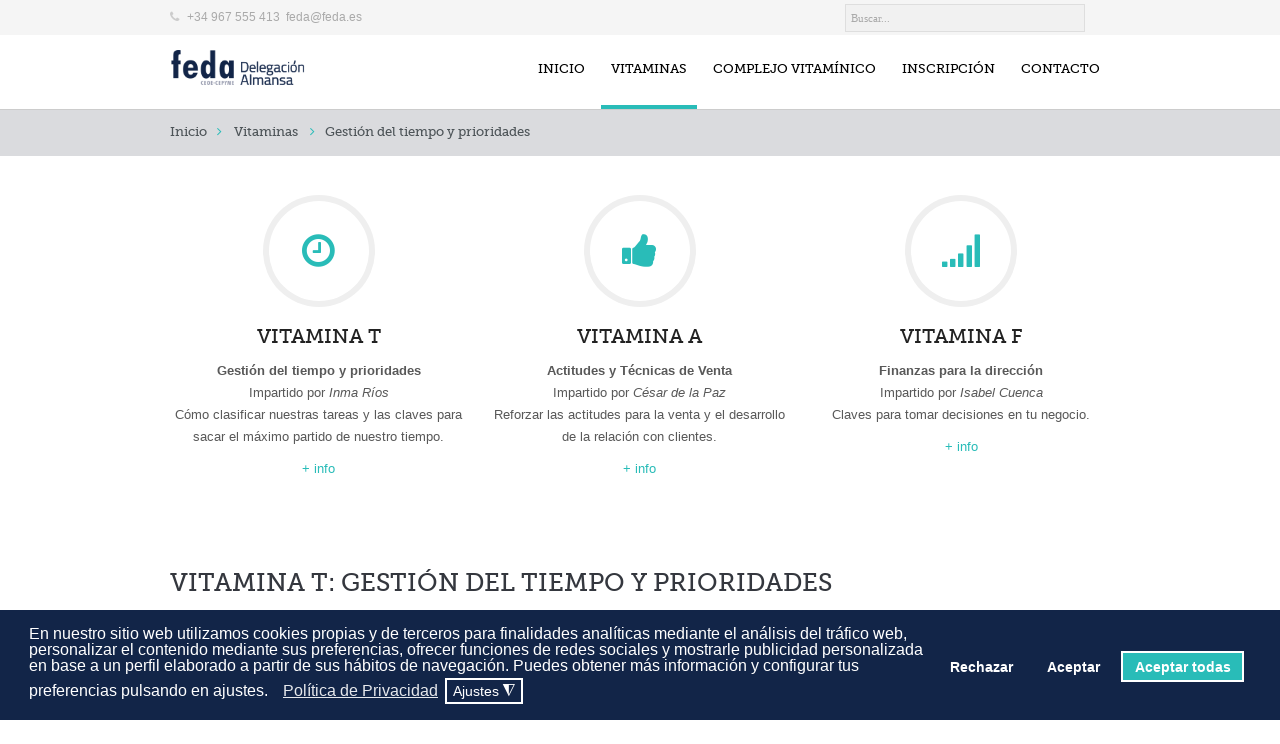

--- FILE ---
content_type: text/html; charset=utf-8
request_url: https://www.feda.es/vitaminas/gestion-del-tiempo-y-prioridades
body_size: 10773
content:
<!DOCTYPE html>
<!--[if lt IE 7]>      <html prefix="og: http://ogp.me/ns#" class="no-js lt-ie9 lt-ie8 lt-ie7"  lang="es-es"> <![endif]-->
<!--[if IE 7]>         <html prefix="og: http://ogp.me/ns#" class="no-js lt-ie9 lt-ie8"  lang="es-es"> <![endif]-->
<!--[if IE 8]>         <html prefix="og: http://ogp.me/ns#" class="no-js lt-ie9"  lang="es-es"> <![endif]-->
<!--[if gt IE 8]><!--> <html prefix="og: http://ogp.me/ns#" class="no-js" lang="es-es"> <!--<![endif]-->
<head><script>var gdprConfigurationOptions={complianceType:'opt-in',cookieConsentLifetime:365,cookieConsentSamesitePolicy:'',cookieConsentSecure:0,disableFirstReload:0,blockJoomlaSessionCookie:0,blockExternalCookiesDomains:0,externalAdvancedBlockingModeCustomAttribute:'',allowedCookies:'',blockCookieDefine:0,autoAcceptOnNextPage:0,revokable:1,lawByCountry:0,checkboxLawByCountry:0,blockPrivacyPolicy:0,cacheGeolocationCountry:1,countryAcceptReloadTimeout:1000,usaCCPARegions:null,countryEnableReload:1,customHasLawCountries:[""],dismissOnScroll:0,dismissOnTimeout:0,containerSelector:'body',hideOnMobileDevices:0,autoFloatingOnMobile:0,autoFloatingOnMobileThreshold:1024,autoRedirectOnDecline:0,autoRedirectOnDeclineLink:'',showReloadMsg:0,showReloadMsgText:'Applying preferences and reloading the page...',defaultClosedToolbar:0,toolbarLayout:'basic',toolbarTheme:'block',toolbarButtonsTheme:'decline_first',revocableToolbarTheme:'basic',toolbarPosition:'bottom',toolbarCenterTheme:'compact',revokePosition:'revoke-top',toolbarPositionmentType:1,positionCenterSimpleBackdrop:0,positionCenterBlurEffect:1,preventPageScrolling:0,popupEffect:'fade',popupBackground:'#122548',popupText:'#ffffff',popupLink:'#ffffff',buttonBackground:'#122548',buttonBorder:'#122548',buttonText:'#ffffff',highlightOpacity:'100',highlightBackground:'#122548',highlightBorder:'#122548',highlightText:'#ffffff',highlightDismissBackground:'#333333',highlightDismissBorder:'#ffffff',highlightDismissText:'#ffffff',hideRevokableButton:0,hideRevokableButtonOnscroll:0,customRevokableButton:0,customRevokableButtonAction:0,headerText:'<p>Cookies utilizadas en el sitio web</p>',messageText:'En nuestro sitio web utilizamos cookies propias y de terceros para finalidades analíticas mediante el análisis del tráfico web, personalizar el contenido mediante sus preferencias, ofrecer funciones de redes sociales y mostrarle publicidad personalizada en base a un perfil elaborado a partir de sus hábitos de navegación. Puedes obtener más información y configurar tus preferencias pulsando en ajustes.',denyMessageEnabled:0,denyMessage:'Ha rechazado las cookies, para garantizar la mejor experiencia en este sitio web, consienta el uso de cookies.',placeholderBlockedResources:1,placeholderBlockedResourcesAction:'',placeholderBlockedResourcesText:'Debe aceptar las cookies y volver a cargar la página para ver este contenido.',placeholderIndividualBlockedResourcesText:'Debe aceptar las cookies de {dominio} y volver a cargar la página para ver este contenido.',placeholderIndividualBlockedResourcesAction:0,placeholderOnpageUnlock:0,scriptsOnpageUnlock:0,dismissText:'Entendido',allowText:'Aceptar',denyText:'Rechazar',cookiePolicyLinkText:'',cookiePolicyLink:'javascript:void(0)',cookiePolicyRevocableTabText:'Política de cookies',privacyPolicyLinkText:'Política de Privacidad',privacyPolicyLink:'https://www.feda.es/politica-de-privacidad',enableGdprBulkConsent:0,enableCustomScriptExecGeneric:0,customScriptExecGeneric:'',categoriesCheckboxTemplate:'cc-checkboxes-light',toggleCookieSettings:1,toggleCookieSettingsLinkedView:0,toggleCookieSettingsLinkedViewSefLink:'/component/gdpr/',toggleCookieSettingsText:'<span class="cc-cookie-settings-toggle">Ajustes <span class="cc-cookie-settings-toggler">&#x25EE;</span></span>',toggleCookieSettingsButtonBackground:'#122548',toggleCookieSettingsButtonBorder:'#ffffff',toggleCookieSettingsButtonText:'#ffffff',showLinks:1,blankLinks:'_self',autoOpenPrivacyPolicy:0,openAlwaysDeclined:1,cookieSettingsLabel:'Configuración de cookies:',cookieSettingsDesc:'Elija qué tipo de cookies desea deshabilitar haciendo clic en las casillas de verificación. Haga clic en el nombre de una categoría para obtener más información sobre las cookies utilizadas.',cookieCategory1Enable:1,cookieCategory1Name:'Necesarias',cookieCategory1Locked:0,cookieCategory2Enable:1,cookieCategory2Name:'Preferencias',cookieCategory2Locked:0,cookieCategory3Enable:1,cookieCategory3Name:'Estadísticas',cookieCategory3Locked:0,cookieCategory4Enable:1,cookieCategory4Name:'Marketing',cookieCategory4Locked:0,cookieCategoriesDescriptions:{},alwaysReloadAfterCategoriesChange:1,preserveLockedCategories:0,declineButtonBehavior:'hard',reloadOnfirstDeclineall:0,trackExistingCheckboxSelectors:'',trackExistingCheckboxConsentLogsFormfields:'name,email,subject,message',allowallShowbutton:1,allowallText:'Aceptar todas',allowallButtonBackground:'#29bcb8',allowallButtonBorder:'#ffffff',allowallButtonText:'#ffffff',allowallButtonTimingAjax:'fast',includeAcceptButton:0,trackConsentDate:0,execCustomScriptsOnce:1,optoutIndividualResources:0,blockIndividualResourcesServerside:0,disableSwitchersOptoutCategory:0,allowallIndividualResources:1,blockLocalStorage:0,blockSessionStorage:0,externalAdvancedBlockingModeTags:'iframe,script,img,source',enableCustomScriptExecCategory1:0,customScriptExecCategory1:'',enableCustomScriptExecCategory2:0,customScriptExecCategory2:'',enableCustomScriptExecCategory3:0,customScriptExecCategory3:'',enableCustomScriptExecCategory4:0,customScriptExecCategory4:'',enableCustomDeclineScriptExecCategory1:0,customScriptDeclineExecCategory1:'',enableCustomDeclineScriptExecCategory2:0,customScriptDeclineExecCategory2:'',enableCustomDeclineScriptExecCategory3:0,customScriptDeclineExecCategory3:'',enableCustomDeclineScriptExecCategory4:0,customScriptDeclineExecCategory4:'',enableCMPStatistics:0,enableCMPAds:0,debugMode:0};</script>
<!-- Google Tag Manager -->
<script>(function(w,d,s,l,i){w[l]=w[l]||[];w[l].push({'gtm.start':new Date().getTime(),event:'gtm.js'});var f=d.getElementsByTagName(s)[0],j=d.createElement(s),dl=l!='dataLayer'?'&l='+l:'';j.async=true;j.src='https://www.1a3c9a8ebcc58dac607cdcc47329d03d-gdprlock/gtm.js?id='+i+dl;f.parentNode.insertBefore(j,f);})(window,document,'script','dataLayer','GTM-K3ZCRHS');</script>
<!-- End Google Tag Manager -->
<meta http-equiv="X-UA-Compatible" content="IE=edge,chrome=1">
<base href="https://www.feda.es/vitaminas/gestion-del-tiempo-y-prioridades" />
<meta http-equiv="content-type" content="text/html; charset=utf-8" />
<meta name="robots" content="max-image-preview:large" />
<meta name="author" content="Feda" />
<meta property="og:url" content="https://www.feda.es/vitaminas/gestion-del-tiempo-y-prioridades" />
<meta property="og:type" content="article" />
<meta property="og:title" content="Gestión del tiempo y prioridades - Confederación de Empresarios de Albacete - FEDA" />
<meta property="og:description" content="Objetivo En nuestros días es muy común el vernos desbordados por nuestras tareas tanto profesionales como personales. Encontrar la manera de priorizar puede ayudar enormemente a gestionar nuestro tiempo adecuadamente para conseguir nuestros objetivos. Veremos cómo clasificar nuestras tareas y las cl..." />
<meta name="twitter:card" content="summary" />
<meta name="twitter:site" content="@admin" />
<meta name="twitter:title" content="Gestión del tiempo y prioridades - Confederación de Empresarios de Albacete - FEDA" />
<meta name="twitter:description" content="Objetivo En nuestros días es muy común el vernos desbordados por nuestras tareas tanto profesionales como personales. Encontrar la manera de priorizar puede ayudar enormemente a gestionar nuestro tiem..." />
<meta name="viewport" content="width=device-width, initial-scale=1.0" />
<meta name="description" content="Objetivo En nuestros días es muy común el vernos desbordados por nuestras tareas tanto profesionales como personales. Encontrar la manera de priorizar..." />
<meta name="generator" content="Joomla! - Open Source Content Management" />
<title>Gestión del tiempo y prioridades - FEDA</title>
<link href="/vitaminas/gestion-del-tiempo-y-prioridades" rel="canonical" />
<link href="/templates/jm-me/favicon.ico" rel="shortcut icon" type="image/vnd.microsoft.icon" />
<link href="https://cdnjs.cloudflare.com/ajax/libs/magnific-popup.js/1.1.0/magnific-popup.min.css" rel="stylesheet" type="text/css" />
<link href="https://cdnjs.cloudflare.com/ajax/libs/simple-line-icons/2.4.1/css/simple-line-icons.min.css" rel="stylesheet" type="text/css" />
<link rel="stylesheet" type="text/css" href="/media/plg_jchoptimize/assets/gz/0/39eb8f15697c7b2e4b9942eb53218154.css" />
<style type="text/css">.mfp-iframe-holder{padding:10px}.mfp-iframe-holder .mfp-content{max-width:100%;width:100%;height:100%}.mfp-iframe-scaler iframe{background:#fff;padding:10px;box-sizing:border-box;box-shadow:none}.container{max-width:940px}div.cc-window.cc-floating{max-width:32em}@media(max-width:639px){div.cc-window.cc-floating:not(.cc-center){max-width:none}}div.cc-window,span.cc-cookie-settings-toggler{font-size:16px}div.cc-revoke{font-size:16px}div.cc-settings-label,span.cc-cookie-settings-toggle{font-size:14px}div.cc-window.cc-banner{padding:1em 1.8em}div.cc-window.cc-floating{padding:2em 1.8em}input.cc-cookie-checkbox+span:before,input.cc-cookie-checkbox+span:after{border-radius:1px}div.cc-center,div.cc-floating,div.cc-checkbox-container,div.gdpr-fancybox-container div.fancybox-content,ul.cc-cookie-category-list li,fieldset.cc-service-list-title legend{border-radius:0px}div.cc-window a.cc-btn,span.cc-cookie-settings-toggle{border-radius:0px}@media (max-width:639px){.cc-window .cc-message{margin-bottom:1em;width:100%}.cc-window.cc-banner{padding:1em 0;width:100%}.cc-compliance{display:flex;flex-flow:column wrap}div.cc-compliance>a.cc-btn{width:92%}.cc-btn{margin-bottom:1em}}</style>
<script type="application/json" class="joomla-script-options new">{"csrf.token":"ad7f8691427f3598074e548ce16f554a","system.paths":{"root":"","base":""},"joomla.jtext":{"JLIB_FORM_FIELD_INVALID":"Campo inv\u00e1lido:&#160"}}</script>
<script type="application/javascript" src="/media/plg_jchoptimize/assets/gz/0/006c30026ed2d35402165d060bdfb7a7.js"></script>
<script src="https://cdnjs.cloudflare.com/ajax/libs/magnific-popup.js/1.1.0/jquery.magnific-popup.min.js" type="text/javascript"></script>
<script type="application/x-k2-headers">
{"Last-Modified": "Fri, 27 Feb 2015 12:28:25 GMT", "ETag": "a8c1b5b92cee6ae94db43bb9d619d710"}
	</script>
<script type="application/ld+json">{"@context":"https://schema.org","@type":"Article","mainEntityOfPage":{"@type":"WebPage","@id":"https://www.feda.es/vitaminas/gestion-del-tiempo-y-prioridades"},"url":"https://www.feda.es/vitaminas/gestion-del-tiempo-y-prioridades","headline":"Gestión del tiempo y prioridades - Confederación de Empresarios de Albacete - FEDA","datePublished":"2015-02-19 00:00:00","dateModified":"2015-02-27 12:28:25","author":{"@type":"Person","name":"Feda","url":"https://www.feda.es/vitaminas/gestion-del-tiempo-y-prioridades/itemlist/user/702-feda"},"publisher":{"@type":"Organization","name":"Confederación de Empresarios de Albacete - FEDA","url":"https://www.feda.es/","logo":{"@type":"ImageObject","name":"Confederación de Empresarios de Albacete - FEDA","width":"","height":"","url":"https://www.feda.es/"}},"articleSection":"https://www.feda.es/vitaminas/gestion-del-tiempo-y-prioridades/itemlist/category/319-formacion-intermedia","keywords":"","description":"Objetivo En nuestros días es muy común el vernos desbordados por nuestras tareas tanto profesionales como personales. Encontrar la manera de priorizar puede ayudar enormemente a gestionar nuestro tiempo adecuadamente para conseguir nuestros objetivos. Veremos cómo clasificar nuestras tareas y las claves para sacar el máximo partido de nuestro precioso tiempo. Contenidos • Cuadrantes de prioridades según importancia y urgencia.• Identificación de los “Ladrones del Tiempo”• Motivos de la gestión ineficaz del tiempo• El principio de Pareto• Como aprender a decir “no”• Como delegar Fecha y Lugar Fecha: 11 de marzoHorario: 9:00 a 14:00h.Lugar de impartición: Sede de FEDA en Almansa Profesor Inma Ríos. Especialista en coaching Ejecutivo e Internacional, con el Máster de Experto en Coaching con PNL e Inteligencia Emocional acreditado por ICF (International Coach Federation) y por ASESCO (Asociación Española de Coaching), y en Coaching Sistémico de Equipos en la Academy of Executive Coaching de Londres. Ingeniero Agrónomo por la Universidad Politécnica de Valencia. Además de sus estudios universitarios en España y en Francia, realizó diversos cursos en Liderazgo y Desarrollo Personal en prestigiosos centros europeos (Roffey Park, MCE, etc,..) a y por tanto teniendo la oportunidad de aplicar estos conceptos a la gestión de equipos y al desempeño de mis funciones en empresas multinacionales. Después de diez años de experiencia profesional en multinacionales en diversos países europeos (Irlanda, Países Bajos y Francia), regresa. España en 2007. Actualmente utiliza su experiencia en otros países y en multinacionales para inspirar y guiar a profesionales, equipos y empresas para conseguir sus objetivos a través del coaching, mentoring y formación. Precio Taller NO Bonificable en seguros sociales. SI BONIFICABLE en COMPLEJO VITAMÍNICO COMPLETO Consulta tu crédito si lo deseas bonificar en los seguros sociales aquí Vitamina TTaller 60€/ ciclo Profesor: Inma Ríos Fecha: 11 de marzo Duración: 5h. Horario: 9:00 a 14:00 Lugar: Almansa Inscribirse","articleBody":"Objetivo En nuestros días es muy común el vernos desbordados por nuestras tareas tanto profesionales como personales. Encontrar la manera de priorizar puede ayudar enormemente a gestionar nuestro tiempo adecuadamente para conseguir nuestros objetivos. Veremos cómo clasificar nuestras tareas y las claves para sacar el máximo partido de nuestro precioso tiempo. Contenidos • Cuadrantes de prioridades según importancia y urgencia.• Identificación de los “Ladrones del Tiempo”• Motivos de la gestión ineficaz del tiempo• El principio de Pareto• Como aprender a decir “no”• Como delegar Fecha y Lugar Fecha: 11 de marzoHorario: 9:00 a 14:00h.Lugar de impartición: Sede de FEDA en Almansa Profesor Inma Ríos. Especialista en coaching Ejecutivo e Internacional, con el Máster de Experto en Coaching con PNL e Inteligencia Emocional acreditado por ICF (International Coach Federation) y por ASESCO (Asociación Española de Coaching), y en Coaching Sistémico de Equipos en la Academy of Executive Coaching de Londres. Ingeniero Agrónomo por la Universidad Politécnica de Valencia. Además de sus estudios universitarios en España y en Francia, realizó diversos cursos en Liderazgo y Desarrollo Personal en prestigiosos centros europeos (Roffey Park, MCE, etc,..) a y por tanto teniendo la oportunidad de aplicar estos conceptos a la gestión de equipos y al desempeño de mis funciones en empresas multinacionales. Después de diez años de experiencia profesional en multinacionales en diversos países europeos (Irlanda, Países Bajos y Francia), regresa. España en 2007. Actualmente utiliza su experiencia en otros países y en multinacionales para inspirar y guiar a profesionales, equipos y empresas para conseguir sus objetivos a través del coaching, mentoring y formación. Precio Taller NO Bonificable en seguros sociales. SI BONIFICABLE en COMPLEJO VITAMÍNICO COMPLETO Consulta tu crédito si lo deseas bonificar en los seguros sociales aquí Vitamina TTaller 60€/ ciclo Profesor: Inma Ríos Fecha: 11 de marzo Duración: 5h. Horario: 9:00 a 14:00 Lugar: Almansa Inscribirse"}{"@context":"http://schema.org","@type":"BreadcrumbList","itemListElement":[{"@type":"ListItem","position":1,"item":{"@id":"https://www.feda.es/","name":"Confederaci\u00f3n empresarios de Albacete, FEDA"}},{"@type":"ListItem","position":2,"item":{"@id":"https://www.feda.es/vitaminas","name":"Vitaminas"}},{"@type":"ListItem","position":3,"item":{"@id":"https://www.feda.es/vitaminas/gestion-del-tiempo-y-prioridades","name":"Gesti\u00f3n del tiempo y prioridades"}}]}</script>
<script type="application/javascript" src="/media/plg_jchoptimize/assets/gz/1/006c30026ed2d35402165d060bdfb7a7.js"></script>
<script type="text/javascript">jQuery(function($){mainmenu();function mainmenu(){$('.sp-menu').jmmenu({startLevel:0,direction:'ltr',initOffset:{x:0,y:0},subOffset:{x:0,y:0},center:0,mainWidthFrom:'body',type:'mega'});}
$('#sp-main-menu > ul').mobileMenu({defaultText:'--Navigate to--',appendTo:'#sp-mobile-menu'});});function do_nothing(){return;}
var gdprConfigurationOptions={complianceType:'opt-in',cookieConsentLifetime:365,cookieConsentSamesitePolicy:'',cookieConsentSecure:0,disableFirstReload:0,blockJoomlaSessionCookie:0,blockExternalCookiesDomains:0,externalAdvancedBlockingModeCustomAttribute:'',allowedCookies:'',blockCookieDefine:0,autoAcceptOnNextPage:0,revokable:1,lawByCountry:0,checkboxLawByCountry:0,blockPrivacyPolicy:0,cacheGeolocationCountry:1,countryAcceptReloadTimeout:1000,usaCCPARegions:null,countryEnableReload:1,customHasLawCountries:[""],dismissOnScroll:0,dismissOnTimeout:0,containerSelector:'body',hideOnMobileDevices:0,autoFloatingOnMobile:0,autoFloatingOnMobileThreshold:1024,autoRedirectOnDecline:0,autoRedirectOnDeclineLink:'',showReloadMsg:0,showReloadMsgText:'Applying preferences and reloading the page...',defaultClosedToolbar:0,toolbarLayout:'basic',toolbarTheme:'block',toolbarButtonsTheme:'decline_first',revocableToolbarTheme:'basic',toolbarPosition:'bottom',toolbarCenterTheme:'compact',revokePosition:'revoke-top',toolbarPositionmentType:1,positionCenterSimpleBackdrop:0,positionCenterBlurEffect:1,preventPageScrolling:0,popupEffect:'fade',popupBackground:'#122548',popupText:'#ffffff',popupLink:'#ffffff',buttonBackground:'#122548',buttonBorder:'#122548',buttonText:'#ffffff',highlightOpacity:'100',highlightBackground:'#122548',highlightBorder:'#122548',highlightText:'#ffffff',highlightDismissBackground:'#333333',highlightDismissBorder:'#ffffff',highlightDismissText:'#ffffff',hideRevokableButton:0,hideRevokableButtonOnscroll:0,customRevokableButton:0,customRevokableButtonAction:0,headerText:'<p>Cookies utilizadas en el sitio web</p>',messageText:'En nuestro sitio web utilizamos cookies propias y de terceros para finalidades analíticas mediante el análisis del tráfico web, personalizar el contenido mediante sus preferencias, ofrecer funciones de redes sociales y mostrarle publicidad personalizada en base a un perfil elaborado a partir de sus hábitos de navegación. Puedes obtener más información y configurar tus preferencias pulsando en ajustes.',denyMessageEnabled:0,denyMessage:'Ha rechazado las cookies, para garantizar la mejor experiencia en este sitio web, consienta el uso de cookies.',placeholderBlockedResources:1,placeholderBlockedResourcesAction:'',placeholderBlockedResourcesText:'Debe aceptar las cookies y volver a cargar la página para ver este contenido.',placeholderIndividualBlockedResourcesText:'Debe aceptar las cookies de {dominio} y volver a cargar la página para ver este contenido.',placeholderIndividualBlockedResourcesAction:0,placeholderOnpageUnlock:0,scriptsOnpageUnlock:0,dismissText:'Entendido',allowText:'Aceptar',denyText:'Rechazar',cookiePolicyLinkText:'',cookiePolicyLink:'javascript:void(0)',cookiePolicyRevocableTabText:'Política de cookies',privacyPolicyLinkText:'Política de Privacidad',privacyPolicyLink:'https://www.feda.es/politica-de-privacidad',enableGdprBulkConsent:0,enableCustomScriptExecGeneric:0,customScriptExecGeneric:'',categoriesCheckboxTemplate:'cc-checkboxes-light',toggleCookieSettings:1,toggleCookieSettingsLinkedView:0,toggleCookieSettingsLinkedViewSefLink:'/component/gdpr/',toggleCookieSettingsText:'<span class="cc-cookie-settings-toggle">Ajustes <span class="cc-cookie-settings-toggler">&#x25EE;</span></span>',toggleCookieSettingsButtonBackground:'#122548',toggleCookieSettingsButtonBorder:'#ffffff',toggleCookieSettingsButtonText:'#ffffff',showLinks:1,blankLinks:'_self',autoOpenPrivacyPolicy:0,openAlwaysDeclined:1,cookieSettingsLabel:'Configuración de cookies:',cookieSettingsDesc:'Elija qué tipo de cookies desea deshabilitar haciendo clic en las casillas de verificación. Haga clic en el nombre de una categoría para obtener más información sobre las cookies utilizadas.',cookieCategory1Enable:1,cookieCategory1Name:'Necesarias',cookieCategory1Locked:0,cookieCategory2Enable:1,cookieCategory2Name:'Preferencias',cookieCategory2Locked:0,cookieCategory3Enable:1,cookieCategory3Name:'Estadísticas',cookieCategory3Locked:0,cookieCategory4Enable:1,cookieCategory4Name:'Marketing',cookieCategory4Locked:0,cookieCategoriesDescriptions:{},alwaysReloadAfterCategoriesChange:1,preserveLockedCategories:0,declineButtonBehavior:'hard',reloadOnfirstDeclineall:0,trackExistingCheckboxSelectors:'',trackExistingCheckboxConsentLogsFormfields:'name,email,subject,message',allowallShowbutton:1,allowallText:'Aceptar todas',allowallButtonBackground:'#29bcb8',allowallButtonBorder:'#ffffff',allowallButtonText:'#ffffff',allowallButtonTimingAjax:'fast',includeAcceptButton:0,trackConsentDate:0,execCustomScriptsOnce:1,optoutIndividualResources:0,blockIndividualResourcesServerside:0,disableSwitchersOptoutCategory:0,allowallIndividualResources:1,blockLocalStorage:0,blockSessionStorage:0,externalAdvancedBlockingModeTags:'iframe,script,img,source',enableCustomScriptExecCategory1:0,customScriptExecCategory1:'',enableCustomScriptExecCategory2:0,customScriptExecCategory2:'',enableCustomScriptExecCategory3:0,customScriptExecCategory3:'',enableCustomScriptExecCategory4:0,customScriptExecCategory4:'',enableCustomDeclineScriptExecCategory1:0,customScriptDeclineExecCategory1:'',enableCustomDeclineScriptExecCategory2:0,customScriptDeclineExecCategory2:'',enableCustomDeclineScriptExecCategory3:0,customScriptDeclineExecCategory3:'',enableCustomDeclineScriptExecCategory4:0,customScriptDeclineExecCategory4:'',enableCMPStatistics:0,enableCMPAds:0,debugMode:0};var gdpr_ajax_livesite='https://www.feda.es/';var gdpr_enable_log_cookie_consent=1;var gdprUseCookieCategories=1;var gdpr_ajaxendpoint_cookie_category_desc='https://www.feda.es/index.php?option=com_gdpr&task=user.getCookieCategoryDescription&format=raw';var gdprCookieCategoryDisabled2=1;var gdprCookieCategoryDisabled3=1;var gdprCookieCategoryDisabled4=1;var gdprJSessCook='1aea7caa3238c31ac35c17a7248ae1dd';var gdprJSessVal='1c2da531b0daa38fbcb239fcce2bf9a4';var gdprJAdminSessCook='64546de90c7ef2d1d7cc41cc6bcd7ff7';var gdprPropagateCategoriesSession=1;var gdprAlwaysPropagateCategoriesSession=1;var gdprFancyboxWidth=700;var gdprFancyboxHeight=800;var gdprCloseText='Cerrar';</script>
<!-- Joomla Facebook Integration Begin -->
<script type='text/javascript'>!function(f,b,e,v,n,t,s){if(f.fbq)return;n=f.fbq=function(){n.callMethod?n.callMethod.apply(n,arguments):n.queue.push(arguments)};if(!f._fbq)f._fbq=n;n.push=n;n.loaded=!0;n.version='2.0';n.queue=[];t=b.createElement(e);t.async=!0;t.src=v;s=b.getElementsByTagName(e)[0];s.parentNode.insertBefore(t,s)}(window,document,'script','https://connect.facebook.net/en_US/fbevents.js');fbq('init','1480507235322919',{},{agent:'pljoomla'});fbq('track','PageView');</script>
<noscript>
<img height="1" width="1" style="display:none" alt="fbpx"
src="https://www.facebook.com/tr?id=1480507235322919&ev=PageView&noscript=1"/>
</noscript>
<!-- DO NOT MODIFY -->
<!-- Joomla Facebook Integration end -->
<!-- ------------------------- Micro-Datos ------------------------- -->
<!--*********************************
						 Corporation
				********************************* -->
<script type='application/ld+json'>{"@context":"http://www.schema.org","@type":"Corporation","name":"Confederación de empresarios de Albacete, FEDA","url":"https://www.feda.es/","logo":"https://www.feda.es/images/logo.png","image":"https://www.feda.es/images/logo.png","description":"La Confederación de Empresarios de Albacete, más conocida como FEDA, es la organización que representa a los empresarios de Albacete y su provincia. Tiene su sede en la ciudad española de Albacete.","address":{"@type":"PostalAddress","streetAddress":"Calle de los Empresarios, 6","addressLocality":"Albacete","addressRegion":"Castilla La Mancha","postalCode":"02005","addressCountry":"Albacete"},"contactPoint":{"@type":"ContactPoint","telephone":"+34(967) 217-300","contactType":"customer service"}}</script>
<!--*********************************
						Organization
				********************************* -->
<script type='application/ld+json'>{"@context":"http://www.schema.org","@type":"Organization","name":"Confederación de empresarios de Albacete, FEDA","url":"https://www.feda.es/","logo":"https://www.feda.es/images/logo.png","image":"https://www.feda.es/images/logo.png","description":"La Confederación de Empresarios de Albacete, más conocida como FEDA, es la organización que representa a los empresarios de Albacete y su provincia. Tiene su sede en la ciudad española de Albacete.","address":{"@type":"PostalAddress","streetAddress":"Calle de los Empresarios, 6","addressLocality":"Albacete","addressRegion":"Castilla-La Mancha","postalCode":"02005","addressCountry":"Albacete"},"contactPoint":{"@type":"ContactPoint","telephone":"+34(967) 217-300","contactType":"customer service"}}</script>
<!--*********************************
						website
				********************************* -->
<script type='application/ld+json'>{"@context":"http://www.schema.org","@type":"WebSite","name":"Confederación de empresarios de Albacete, FEDA","alternateName":"FEDA","url":"https://www.feda.es/"}</script>
<!-- ----------------------------------------------------------------
        ---------------------------------------------------------------------------------------------- -->
<script>function loadScript(a){var b=document.getElementsByTagName("head")[0],c=document.createElement("script");c.type="text/javascript",c.src="https://tracker.metricool.com/resources/be.js",c.onreadystatechange=a,c.onload=a,b.appendChild(c)}loadScript(function(){beTracker.t({hash:"a396bf2ccb66589b7ed2a714883ee97"})});</script>
<link rel="stylesheet" type="text/css" href="/media/plg_jchoptimize/assets/gz/1/39eb8f15697c7b2e4b9942eb53218154.css" />
<link href='//fonts.e10f949fcaacdb195442bfb5062d59de-gdprlock/css?family=Open+Sans:300,400,700,800' rel='stylesheet' type='text/css'>
<script src='https://www.google.com/recaptcha/api.js'></script>
</head>
<body  class="item subpage  ltr preset1 menu-gestion-del-tiempo-y-prioridades responsive bg hfeed clearfix">
<!-- Google Tag Manager (noscript) -->
<noscript><iframe src="https://www.1a3c9a8ebcc58dac607cdcc47329d03d-gdprlock/ns.html?id=GTM-K3ZCRHS"
        height="0" width="0" style="display:none;visibility:hidden"></iframe></noscript>
<!-- End Google Tag Manager (noscript) -->
<div class="wrapper">
<!--[if lt IE 8]>
        <div class="chromeframe alert alert-danger" style="text-align:center">You are using an <strong>outdated</strong> browser. Please <a target="_blank" href="http://browsehappy.com/">upgrade your browser</a> or <a target="_blank" href="http://www.google.com/chromeframe/?redirect=true">activate Google Chrome Frame</a> to improve your helixerience.</div>
        <![endif]-->
<section id="sp-topbar-wrapper" 
                class=" "><div class="container"><div class="row-fluid" id="topbar">
<div id="sp-topbar-left" class="span6"> <div class="sp-module sp-custom-suffix module ">
<div class="mod-wrapper clearfix">
<div class="mod-content clearfix">
<div class="mod-inner clearfix">
<div class="custom"  >
<p><i class="icon-phone"> </i>+34 967 555 413  <a href="mailto:feda@feda.es">feda@feda.es</a></p></div>
</div>
</div>
</div>
</div>
<div class="gap"></div>
</div>
<div id="sp-topbar-right" class="span6">
<div id="k2ModuleBox172" class="k2SearchBlock k2LiveSearchBlock">
<form action="/component/k2/itemlist/search?Itemid=196" method="get" autocomplete="off" class="k2SearchBlockForm">
<input type="text" value="Buscar..." name="searchword" class="inputbox" onblur="if(this.value=='') this.value='Buscar...';" onfocus="if(this.value=='Buscar...') this.value='';" />
<input type="hidden" name="format" value="html" />
<input type="hidden" name="t" value="" />
<input type="hidden" name="tpl" value="search" />
<input type="hidden" name="Itemid" value="196" />
</form>
<div class="k2LiveSearchResults"></div>
</div>
</div>
</div></div></section><section id="sp-header-white-wrapper" 
                class="  {data-using-logo=|1| data-logo-height=|42| data-padding=|0| data-header-resize=|1| data-lineHeight=|42|} "><div class="container"><div class="row-fluid" id="header-white">
<div id="sp-logo" class="span2"><div class="logo-wrapper"><a class="logo" href="/"><img alt="" class="image-logo" src="/images/formacion-intermedia/logo-feda-almansa.png" /></a></div></div>
<div id="sp-menu" class="span10 mainmenu">
<div id="sp-main-menu" class="visible-desktop clearfix">
<ul class="sp-menu level-0"><li id='sp-menu-item-585' class="menu-item first"><a href="/formacion-intermedia" class="menu-item first" ><span class="menu"><span class="menu-title">Inicio</span></span></a></li><li id='sp-menu-item-590' class="menu-item active parent "><a href="/vitaminas" class="menu-item active parent " ><span class="menu"><span class="menu-title">Vitaminas</span></span></a><div class="sp-submenu"><div class="sp-submenu-wrap"><div class="sp-submenu-inner clearfix" style="width: 210px;"><div class="megacol col1 first" style="width: 210px;"><ul class="sp-menu level-1"><li id='sp-menu-item-588' class="menu-item active first"><a href="/vitaminas/gestion-del-tiempo-y-prioridades" class="menu-item active first" ><span class="menu"><span class="menu-title">Gestión del tiempo y prioridades</span></span></a></li><li id='sp-menu-item-586' class="menu-item"><a href="/vitaminas/actitudes-y-tecnicas-de-venta" class="menu-item" ><span class="menu"><span class="menu-title">Actitudes y Técnicas de Venta</span></span></a></li><li id='sp-menu-item-587' class="menu-item last"><a href="/vitaminas/gestion-economica-financiera" class="menu-item last" ><span class="menu"><span class="menu-title">Gestión Económica Financiera</span></span></a></li></ul></div></div></div></div></li><li id='sp-menu-item-592' class="menu-item"><a href="/complejo-vitaminico" class="menu-item" ><span class="menu"><span class="menu-title">Complejo vitamínico</span></span></a></li><li id='sp-menu-item-593' class="menu-item"><a href="/inscripcion-vitaminas" class="menu-item" ><span class="menu"><span class="menu-title">Inscripción</span></span></a></li><li id='sp-menu-item-591' class="menu-item last"><a href="/contacto-almansa" class="menu-item last" ><span class="menu"><span class="menu-title">Contacto</span></span></a></li></ul>
</div>
<div class="sp-drillmenu hidden-desktop">
<div class="wrap clearfix">
<div class="navbar clearfix">
<div class="navbar-title clearfix">
<a class="sp-navbar left" data-toggle="collapse" data-target=".menusys_drill"><span>Main Menu</span></a>
</div>
<div class="menusys_drill collapse">
<ul id="drilldown" class="sp-menu nav-drilldown level-0"><li id='menu-item-585' class="menu-item first"><a href="/formacion-intermedia" class="menu-item first" ><span class="menu"><span class="menu-title">Inicio</span></span></a></li><li id='menu-item-590' class="menu-item active parent "><a href="/vitaminas" class="menu-item active parent  parent" ><span class="menu"><span class="menu-title">Vitaminas</span></span></a><ul class="detail-parent level-1"><li id='menu-item-588' class="menu-item active first"><a href="/vitaminas/gestion-del-tiempo-y-prioridades" class="menu-item active first" ><span class="menu"><span class="menu-title">Gestión del tiempo y prioridades</span></span></a></li><li id='menu-item-586' class="menu-item"><a href="/vitaminas/actitudes-y-tecnicas-de-venta" class="menu-item" ><span class="menu"><span class="menu-title">Actitudes y Técnicas de Venta</span></span></a></li><li id='menu-item-587' class="menu-item last"><a href="/vitaminas/gestion-economica-financiera" class="menu-item last" ><span class="menu"><span class="menu-title">Gestión Económica Financiera</span></span></a></li></ul></li><li id='menu-item-592' class="menu-item"><a href="/complejo-vitaminico" class="menu-item" ><span class="menu"><span class="menu-title">Complejo vitamínico</span></span></a></li><li id='menu-item-593' class="menu-item"><a href="/inscripcion-vitaminas" class="menu-item" ><span class="menu"><span class="menu-title">Inscripción</span></span></a></li><li id='menu-item-591' class="menu-item last"><a href="/contacto-almansa" class="menu-item last" ><span class="menu"><span class="menu-title">Contacto</span></span></a></li></ul><!-- -->
</div>
</div>
</div>
</div>
</div>
</div></div></section><section id="sp-breadcrumb-wrapper" 
                class=" "><div class="container"><div class="row-fluid" id="breadcrumb">
<div id="sp-breadcrumb" class="span12">
<ul class="breadcrumb nohome">
<li><a href="/" class="pathway">Inicio</a><span class="divider">/</span></li><li><a href="/vitaminas" class="pathway">Vitaminas</a></li><li><span class="divider">/</span><span>Gestión del tiempo y prioridades</span></li></ul>
</div>
</div></div></section><section id="sp-users-wrapper" 
                class=" "><div class="container"><div class="row-fluid" id="users">
<div id="sp-user1" class="span4"> <div class="sp-module sp-xhtml-icontop module {icon-time}">
<div class="mod-wrapper clearfix">
<i class="icon-time"></i> <h3 class="header">
<span class="mod-title"><span class="color">Vitamina </span>T </span>
</h3>
<div class="mod-content clearfix">
<div class="mod-inner clearfix">
<div class="custom{icon-time}"  >
<p style="text-align: center;"><strong>Gestión del tiempo y prioridades</strong><br />Impartido por <em>Inma Ríos</em><br />Cómo clasificar nuestras tareas y las claves para sacar el máximo partido de nuestro tiempo.</p>
<p style="text-align: center;"><a href="/vitaminas/gestion-del-tiempo-y-prioridades" rel="alternate">+ info</a></p></div>
</div>
</div>
</div>
</div>
<div class="gap"></div>
</div>
<div id="sp-user2" class="span4"> <div class="sp-module sp-xhtml-icontop module {icon-thumbs-up}">
<div class="mod-wrapper clearfix">
<i class="icon-thumbs-up"></i> <h3 class="header">
<span class="mod-title"><span class="color"> </span>Vitamina A </span>
</h3>
<div class="mod-content clearfix">
<div class="mod-inner clearfix">
<div class="custom{icon-thumbs-up}"  >
<p style="text-align: center;"><strong>Actitudes y Técnicas de Venta</strong><br />Impartido por <em>César de la Paz</em><br />Reforzar las actitudes para la venta y el desarrollo de la relación con clientes.</p>
<p style="text-align: center;"><a href="/vitaminas/actitudes-y-tecnicas-de-venta" rel="alternate">+ info</a></p></div>
</div>
</div>
</div>
</div>
<div class="gap"></div>
</div>
<div id="sp-user3" class="span4"> <div class="sp-module sp-xhtml-icontop module {icon-signal}">
<div class="mod-wrapper clearfix">
<i class="icon-signal"></i> <h3 class="header">
<span class="mod-title"><span class="color">Vitamina </span>F </span>
</h3>
<div class="mod-content clearfix">
<div class="mod-inner clearfix">
<div class="custom{icon-signal}"  >
<p style="text-align: center;"><strong>Finanzas para la dirección</strong><br />Impartido por <em>Isabel Cuenca</em><br />Claves para tomar decisiones en tu negocio.</p>
<p style="text-align: center;"><a href="/vitaminas/gestion-economica-financiera" rel="alternate">+ info</a></p></div>
</div>
</div>
</div>
</div>
<div class="gap"></div>
</div>
</div></div></section><section id="sp-main-body-wrapper" 
                class=" "><div class="container"><div class="row-fluid" id="main-body">
<div id="sp-message-area" class="span12"><section id="sp-component-area-wrapper" 
                class=" "><div class="row-fluid" id="component-area">
<div id="sp-component-area" class="span12"><section id="sp-component-wrapper"><div id="sp-component"><div id="system-message-container">
</div>
<!-- Start K2 Item Layout -->
<span id="startOfPageId8691"></span>
<div id="k2Container" class="itemView clearfix">
<!-- Plugins: BeforeDisplay -->
<!-- K2 Plugins: K2BeforeDisplay -->
<div class="itemHeader">
<!-- Item title -->
<h1 class="itemTitle">
            
        Vitamina T: Gestión del tiempo y prioridades
        

        </h1>
<div class="item-infoBlock">
</div>
</div>
<!-- Plugins: AfterDisplayTitle -->
<!-- K2 Plugins: K2AfterDisplayTitle -->
<div class="itemToolbar">
<ul>
<!-- Item Social Button -->
<li>
<script type="text/javascript">var switchTo5x=true;</script>
<script type="text/javascript" src="https://ws.sharethis.com/button/buttons.js"></script>
<script type="text/javascript">stLight.options({publisher:"ur-28a7c9cc-2866-3d07-4be0-d6afaf64382c",doNotHash:true,doNotCopy:true,hashAddressBar:false});</script>
<span class='st_facebook' displayText=''></span>
<span class='st_twitter' displayText=''></span>
<span class='st_linkedin' displayText=''></span>
<span class='st_pinterest' displayText=''></span>
<span class='st_email' displayText=''></span>	</li>
</ul>
<div class="clr"></div>
</div>
<div class="itemBody">
<!-- Plugins: BeforeDisplayContent -->
<!-- K2 Plugins: K2BeforeDisplayContent -->
<div class="itemfulltext-inner">
<!-- Item text -->
<div class="itemFullText">
<p><img style="float: right; margin-left: 30px; margin-right: 30px;" src="/images/formacion-intermedia/profesor-Inma-Rios.jpg" alt="Inma Ríos" width="300" height="398" /></p>
<h3>Objetivo</h3>
<p>En nuestros días es muy común el vernos desbordados por nuestras tareas tanto profesionales como personales. Encontrar la manera de priorizar puede ayudar enormemente a gestionar nuestro tiempo adecuadamente para conseguir nuestros objetivos. Veremos cómo clasificar nuestras tareas y las claves para sacar el máximo partido de nuestro precioso tiempo.</p>
<h3>Contenidos</h3>
<p>• Cuadrantes de prioridades según importancia y urgencia.<br />• Identificación de los “Ladrones del Tiempo”<br />• Motivos de la gestión ineficaz del tiempo<br />• El principio de Pareto<br />• Como aprender a decir “no”<br />• Como delegar</p>
<h3>Fecha y Lugar</h3>
<p><strong>Fecha: </strong>11 de marzo<strong><br />Horario:</strong> 9:00 a 14:00h.<strong><br />Lugar de impartición:</strong> Sede de FEDA en Almansa</p>
<h3>Profesor</h3>
<p><strong>Inma Ríos.</strong></p>
<ul class="tick">
<li>Especialista en coaching Ejecutivo e Internacional, con el Máster de Experto en Coaching con PNL e Inteligencia Emocional acreditado por ICF (International Coach Federation) y por ASESCO (Asociación Española de Coaching), y en Coaching Sistémico de Equipos en la Academy of Executive Coaching de Londres.</li>
<li>Ingeniero Agrónomo por la Universidad Politécnica de Valencia.</li>
<li>Además de sus estudios universitarios en España y en Francia, realizó diversos cursos en Liderazgo y Desarrollo Personal en prestigiosos centros europeos (Roffey Park, MCE, etc,..) a y por tanto teniendo la oportunidad de aplicar estos conceptos a la gestión de equipos y al desempeño de mis funciones en empresas multinacionales.</li>
<li>Después de diez años de experiencia profesional en multinacionales en diversos países europeos (Irlanda, Países Bajos y Francia), regresa. España en 2007.</li>
<li>Actualmente utiliza su experiencia en otros países y en multinacionales para inspirar y guiar a profesionales, equipos y empresas para conseguir sus objetivos a través del coaching, mentoring y formación.</li>
</ul>
<h3>Precio</h3>
<div style="color: #ef831c; text-align: center; font-size: 18px;">Taller <strong><span style="text-decoration: underline;">NO</span></strong> Bonificable en seguros sociales. <br /><strong><span style="text-decoration: underline;">SI BONIFICABLE</span></strong> en <strong><a href="/complejo-vitaminico" rel="alternate">COMPLEJO VITAMÍNICO COMPLETO</a></strong></div>
<p style="text-align: center;">Consulta tu crédito si lo deseas bonificar en los seguros sociales <a title="Conoce tu crédito de Formación Bonificable" href="/conoce-tu-credito-de-formacion" target="_blank" rel="alternate"><strong>aquí</strong></a></p>
<div class="jmPriceTable jmPriceTableAnimated">
<dl class="jmPremium loaded">
<dt>Vitamina T<small>Taller</small></dt>
<dd class="jmPrice">60€<small>/ ciclo</small></dd>
<dd class="odd">Profesor: Inma Ríos</dd>
<dd>Fecha: 11 de marzo</dd>
<dd class="odd">Duración: 5h.</dd>
<dd>Horario: 9:00 a 14:00</dd>
<dd class="odd">Lugar: Almansa</dd>
<dd><a class="btn btn-default" href="/inscripcion-vitaminas" rel="alternate">Inscribirse</a></dd>
</dl>
</div> </div>
<div class="clr"></div>
</div>
<div class="itemContentFooter">
</div>
<!-- Plugins: AfterDisplayContent -->
<!-- K2 Plugins: K2AfterDisplayContent -->
<div class="clr"></div>
</div>
<div class="clr"></div>
<!-- Plugins: AfterDisplay -->
<!-- K2 Plugins: K2AfterDisplay -->
<div class="clr"></div>
<!-- Item navigation -->
<div class="itemNavigation">
<span class="itemNavigationTitle"></span>
<a class="itemPrevious" href="/vitaminas/gestion-economica-financiera">
			 Vitamina F: Gestión Económica Financiera		</a>
<a class="itemNext" href="/vitaminas/actitudes-y-tecnicas-de-venta">
			Vitamina A: Actitudes y Técnicas de Venta		</a>
</div>
<div class="clr"></div>
</div>
<!-- End K2 Item Layout -->
<!-- JoomlaWorks "K2" (v2.11.20230505) | Learn more about K2 at https://getk2.org -->
</div></section></div>
</div></section></div>
</div></div></section><section id="sp-call-us-wrapper" 
                class=" "><div class="container"><div class="row-fluid" id="call-us">
<div id="sp-bottom4" class="span12"> <div class="sp-module sp-custom-suffix module ">
<div class="mod-wrapper clearfix">
<div class="mod-content clearfix">
<div class="mod-inner clearfix">
<div class="custom"  >
<h3 style="text-align: center;"><a href="mailto:feda@feda.com?&amp;subject=Ask%20a%20question">Infórmate!</a>, llámanos al 967 555 413 o <a href="/contacto-almansa" rel="alternate">visítanos</a>.</h3></div>
</div>
</div>
</div>
</div>
<div class="gap"></div>
</div>
</div></div></section><footer id="sp-footer-wrapper" 
                class=" "><div class="container"><div class="row-fluid" id="footer">
<div id="sp-footer-a" class="span4  footer-first"> <div class="sp-module sp-custom-suffix module nopadding noborder">
<div class="mod-wrapper clearfix">
<h3 class="header">
<span class="mod-title"><span class="color">Enlaces </span>de interés </span>
</h3>
<div class="mod-content clearfix">
<div class="mod-inner clearfix">
<div class="customnopadding noborder"  >
<ul class="tick">
<li><a href="http://www.escueladenegociosfeda.com" target="_blank" rel="noopener noreferrer">Escuela de Negocios FEDA</a></li>
<li><a href="http://www.centrodenegociosfeda.com/" target="_blank" rel="noopener noreferrer">Centro de Negocios FEDA</a></li>
<li><a href="https://trabajo.feda.es/" target="_blank" rel="noopener noreferrer">Bolsa de empleo FEDA</a></li>
</ul>
<p><a href="/feda/canal-etico-de-feda"><img title="Canal Ético de FEDA" src="/images/canal-etico-horizontal.jpg" alt="Canal Ético de FEDA" width="220" height="65" /></a></p></div>
</div>
</div>
</div>
</div>
<div class="gap"></div>
</div>
<div id="sp-footer-b" class="span4   footer-center"> <div class="sp-module sp-custom-suffix module nopadding noborder">
<div class="mod-wrapper clearfix">
<h3 class="header">
<span class="mod-title"><span class="color">Contáctanos </span> </span>
</h3>
<div class="mod-content clearfix">
<div class="mod-inner clearfix">
<div class="customnopadding noborder"  >
<p style="padding-left: 20px;"><img style="margin-left: -20px;" src="/images/address.png" alt="" border="0" />    C/ de los Empresarios, 6 <br />    02005 Albacete, España</p>
<p><img src="/images/call.png" alt="" border="0" />    +34 967 217 300<br /><img src="/images/mail.png" alt="" border="0" />    <a style="color: #fff;" href="mailto:feda@feda.es">feda@feda.es</a></p></div>
</div>
</div>
</div>
</div>
<div class="gap"></div>
</div>
<div id="sp-footer-c" class="span4  footer-last">
<div class="custom"  >
<p class="logo-wrapper"><img src="/images/logo2.png" alt="logotipo feda" /></p>
<p>Todos los derechos reservados © 2020 Confederación de Empresarios de Albacete FEDA. <a href="/aviso-legal">Aviso Legal</a> · <a href="/politica-de-privacidad">Política de Privacidad</a> · <a href="/politica-de-cookies">Política de Cookies</a> · <a href="/mapa-web">Mapa web</a></p>
<p style="color: #939393;"><em>Desarrollado por <a href="https://www.expertic.es">Expertic</a></em></p></div>
</div>
</div></div></footer><section id="sp-coppyright-wrapper" 
                class=" "><div class="container"><div class="row-fluid" id="coppyright">
<div id="sp-footer" class="span12"><!--layout:Default,order:1-->
<div class="default jmsocials_wrap " id="jmsocials_wrap184">
<ul class="jmsocials_items">
<li class="jmsocials_item  jmFacebook">
<a class="jmsocials_link" target="_blank" href="https://www.facebook.com/EmpresariosFEDA">
<span class="jmsocials_title">&#xf082;</span>
</a>
</li>
<li class="jmsocials_item  jmTwitter">
<a class="jmsocials_link" target="_blank" href="https://twitter.com/EmpresariosFEDA">
<span class="jmsocials_title">&#xf099;</span>
</a>
</li>
<li class="jmsocials_item  jmLinkedIn">
<a class="jmsocials_link" target="_blank" href="http://www.linkedin.com/company/confederación-de-empresarios-de-albacete-feda">
<span class="jmsocials_title">&#xf0e1;</span>
</a>
</li>
<li class="jmsocials_item  jmYoutube">
<a class="jmsocials_link" target="_blank" href="https://www.14dd5266c70789bdc806364df4586335-gdprlock/@FEDAConfederacionDeEmpresarios/">
<span class="jmsocials_title">&#xf16a;</span>
</a>
</li>
</ul>
</div></div>
</div></div></section> <script type="text/javascript">var _gaq=_gaq||[];_gaq.push(['_setAccount','UA-45121464-7']);_gaq.push(['_trackPageview']);(function(){var ga=document.createElement('script');ga.type='text/javascript';ga.async=true;ga.src=('https:'==document.location.protocol?'https://ssl':'http://www')+'.2952759073d266f190226f80e4e635c6-gdprlock/ga.js';var s=document.getElementsByTagName('script')[0];s.parentNode.insertBefore(ga,s);})();</script>
</div>
<!-- LINKEDIN Insight Tag -->
<script type="text/javascript">_linkedin_partner_id="380321";window._linkedin_data_partner_ids=window._linkedin_data_partner_ids||[];window._linkedin_data_partner_ids.push(_linkedin_partner_id);</script><script type="text/javascript">(function(l){if(!l){window.lintrk=function(a,b){window.lintrk.q.push([a,b])};window.lintrk.q=[]}
var s=document.getElementsByTagName("script")[0];var b=document.createElement("script");b.type="text/javascript";b.async=true;b.src="https://snap.licdn.com/li.lms-analytics/insight.min.js";s.parentNode.insertBefore(b,s);})(window.lintrk);</script>
<noscript>
<img height="1" width="1" style="display:none;" alt="" src="https://px.ads.linkedin.com/collect/?pid=380321&fmt=gif" />
</noscript>
</body>
</html>